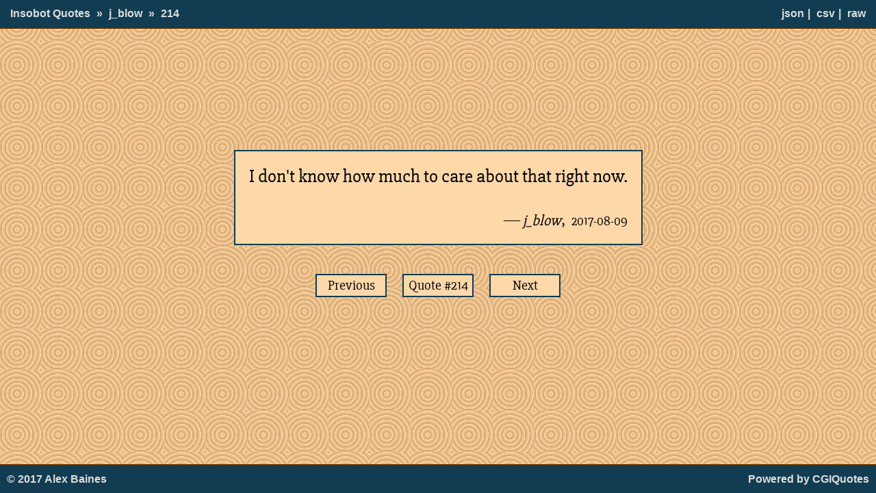

--- FILE ---
content_type: text/html; charset=utf-8
request_url: https://dev.abaines.me.uk/quotes/j_blow/214
body_size: 609
content:
<!doctype html>
<html>
<head>
	<link rel="stylesheet" type="text/css" href="/static/quotes.css">
	<link rel="shortcut icon" href="/static/quotes.ico">
	<title>Insobot Quotes &raquo; j_blow &raquo; 214</title>
	<meta name="description" content="I don&#39;t know how much to care about that right now. &#x2015; j_blow">
</head>
<body>
	<header>
		<a href="/quotes/">Insobot Quotes</a> &raquo;
		<a href="/quotes/j_blow">j_blow</a> &raquo;
		<a href="/quotes/j_blow/214">214</a>
		<span id="fmts">
			<a href="/quotes/j_blow/214.json">json</a>|
			<a href="/quotes/j_blow/214.csv">csv</a>|
			<a href="/quotes/j_blow/214.raw">raw</a>
		</span>
	</header>
	<main>
		<article>
		<blockquote>
			<p>I don&#39;t know how much to care about that right now.</p>
			&#x2015;
			<cite>j_blow</cite>,
			<time>2017-08-09</time>
		</blockquote>
		<nav>
			<a class="rect " href="213">Previous</a>
			<a class="rect " href="r" title="Random">Quote #214</a>
			<a class="rect " href="215">Next</a>
		</nav>
		</article>
		<div id="csssux"></div>
	</main>
	<footer>
	&copy; 2017 Alex Baines
	<a id="powered" href="https://github.com/baines/cgiquotes">Powered by CGIQuotes</a>
	</footer>
</body>
</html>


--- FILE ---
content_type: text/css
request_url: https://dev.abaines.me.uk/static/quotes.css
body_size: 1367
content:
@font-face {
    font-family: 'Slabo 27px';
    src: url(/static/Slabo27px-Regular.ttf);
}

html {
    background: repeating-radial-gradient(closest-side at 25px 35px, #d4a36a 15%, #ffd8aa 40%);
    background-size: 60px 60px;
    height: 100%;
    min-width: 480px;
    font-family: 'Slabo 27px', serif;
}

body {
    margin: 0;
    padding: 0;
    min-height: 100%;
    display: flex;
    flex-direction: column;
    justify-content: space-between;
}

main {
    flex: 1 0 auto;
    display: flex;
    flex-direction: column;
    justify-content: flex-start;
}

article {
    display: flex;
    flex-direction: column;
    align-items: center;
    justify-content: flex-end;
    margin: 8px 0;
    flex: 7 0 auto;
    max-height: 400px;
}

#csssux {
    flex: 11 0 auto;
}

blockquote {
    background-color: #ffd8aa;
    padding: 20px;
    max-width: 700px;
    border: 2px solid #113c51;
    text-align: right;
    margin: 2%;
    font-size: 24px;
}

blockquote time {
    font-size: 80%;
    padding-left: 5px;
}

p {
    padding: 0;
    margin: 0;
}

blockquote p {
    padding: 0;
    margin: 0;
    min-height: 66px;
    text-align: left;
    font-size: 27px;
}

nav {
    text-align: center;
    height: 60px;
    line-height: 60px;
}

.rect {
    vertical-align: bottom;
    line-height: 30px;
    text-align: center;
    font-size: 20px;
    display: inline-block;
    background-color: #ffd8aa;
    min-width: 100px;
    height: 30px;
    margin: 10px;
}

a.rect {
    border: 2px solid #113c51;
}

header {
    border-bottom: 2px solid;
    flex: 0 0 auto;
}

footer {
    border-top: 2px solid;
    flex: 0 0 auto;
}

header,
footer {
    color: #ddd;
    font-size: 16px;
    font-weight: bold;
    font-family: sans-serif;
    line-height: 40px;
    padding: 0px 10px;
    background-color: #113c51;
    border-color: #552e00;
    height: 40px;
}

a:link,
a:visited {
    color: #ddd;
    text-decoration: none;
}

main a:link,
main a:visited {
    color: #000;
}

a:hover {
    text-decoration: underline;
}

cite {
    font-size: 90%;
}

#powered,
#fmts {
    float: right;
}

header a {
    padding: 0 5px;
}

.disabled,
.disabled:link,
.disabled:visited,
.disabled:hover {
    cursor: not-allowed;
    background-color: #B5B5B5;
    border-color: #555;
    color: #555;
    text-decoration: none;
}

table {
    table-layout: fixed;
    border-collapse: separate;
    border-spacing: 0 10px;
    min-width: 50%;
    max-width: 900px;
    margin: 20px auto;
    text-align: center;
}

tr {
    margin: 5px;
    background-color: #ffd8aa;
    padding: 20px;
    max-width: 800px;
    font-size: 20px;
}

td, th {
    padding: 5px;
    border-width: 2px 0 2px 0;
    border-style: solid;
    border-color: #113c51;
}

th {
    background-color: #d4a36a;
    border-width: 2px 2px 2px 0;
}

td:first-child, th:first-child {
    border-left: 2px solid #113c51;
    width: 45px;
}

td:last-child, th:last-child {
    border-right: 2px solid #113c51;
}

td:nth-child(3), th:nth-child(3) {
    width: 95px;
}

table a,
table a:link,
table a:hover {
    display: block;
    text-decoration: none;
}

#index {
    display: block;
    text-align: center;
    flex: 0 1 auto;
}

#index a {
    background-color: #ffd8aa;
    padding: 20px;
    border: 2px solid #113c51;
    text-align: center;
    margin: 2%;
    font-size: 24px;
    display: inline-block;
    width: 15%;
    min-width: 180px;
    height: 30px;
    margin: 1% 2%;
}

main#err {
    justify-content: center;
}

main>h1,
main>h3 {
    display: block;
    margin: 10px auto;
    font-size: 500%;
    background-color: #ffd8aa;
    padding: 10px;
    flex: 0 1 auto;
    line-height: 100%;
    vertical-align: middle;
}

main>h3 {
    font-size: 300%;
}

input[type="image"] {
	object-fit: none;
}

.r0 { object-position: 0 0; }
.r1 { object-position: 0 -20px; }
.r2 { object-position: 0 -40px; }
.r3 { object-position: 0 -60px; }
.r4 { object-position: 0 -80px; }
.r5 { object-position: 0 -100px; }
.r6 { object-position: 0 -120px; }
.r7 { object-position: 0 -140px; }
.r8 { object-position: 0 -160px; }
.r9 { object-position: 0 -180px; }
.rA { object-position: 0 -200px; }
